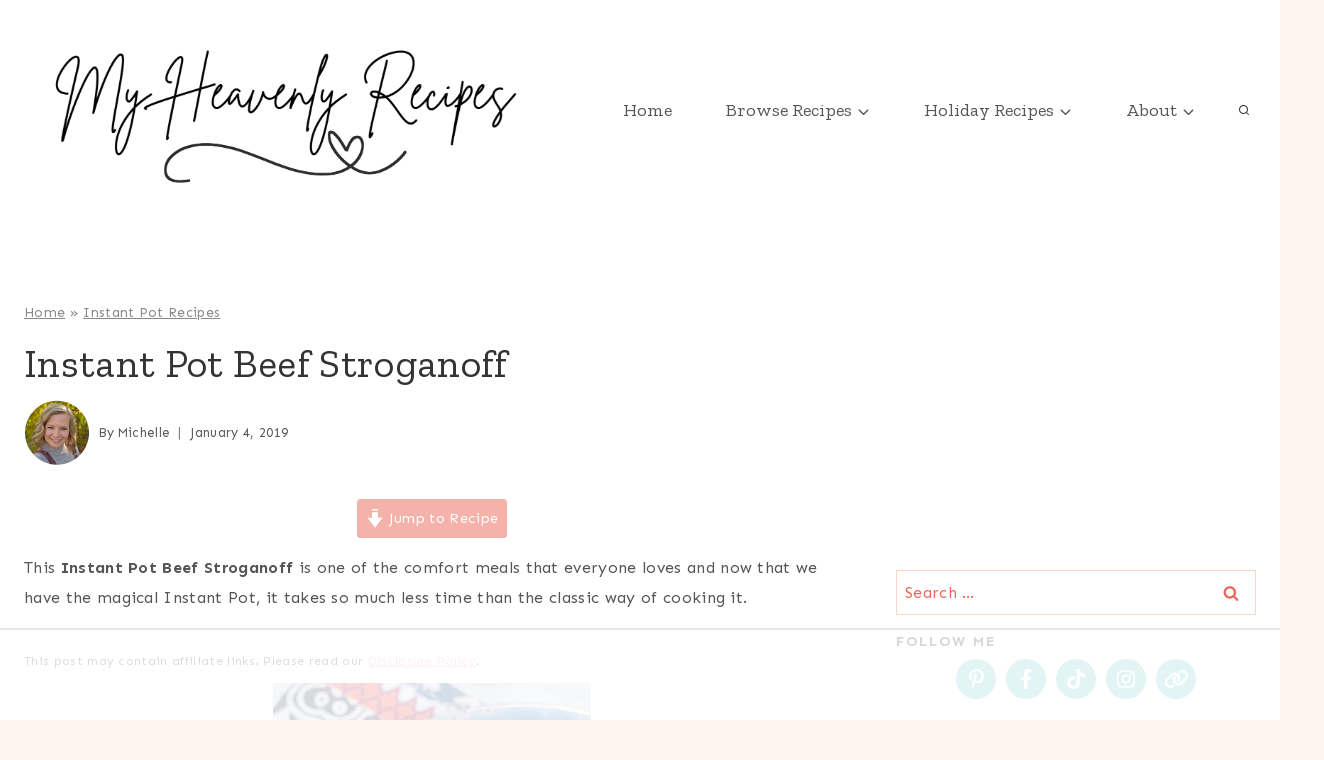

--- FILE ---
content_type: text/html
request_url: https://api.intentiq.com/profiles_engine/ProfilesEngineServlet?at=39&mi=10&dpi=936734067&pt=17&dpn=1&iiqidtype=2&iiqpcid=1a636a00-ab15-430e-9aef-3575d8e4f351&iiqpciddate=1768920201276&pcid=5529717e-4930-4572-8be9-4dc569fd61d8&idtype=3&gdpr=0&japs=false&jaesc=0&jafc=0&jaensc=0&jsver=0.33&testGroup=A&source=pbjs&ABTestingConfigurationSource=group&abtg=A&vrref=https%3A%2F%2Fmyheavenlyrecipes.com
body_size: 54
content:
{"abPercentage":97,"adt":1,"ct":2,"isOptedOut":false,"data":{"eids":[]},"dbsaved":"false","ls":true,"cttl":86400000,"abTestUuid":"g_ad8cfdee-de54-4d3c-aece-8f6e3775867c","tc":9,"sid":1328949004}

--- FILE ---
content_type: text/html; charset=utf-8
request_url: https://www.google.com/recaptcha/api2/aframe
body_size: 269
content:
<!DOCTYPE HTML><html><head><meta http-equiv="content-type" content="text/html; charset=UTF-8"></head><body><script nonce="UBEv55Oq2sU5XB2BWCHP2w">/** Anti-fraud and anti-abuse applications only. See google.com/recaptcha */ try{var clients={'sodar':'https://pagead2.googlesyndication.com/pagead/sodar?'};window.addEventListener("message",function(a){try{if(a.source===window.parent){var b=JSON.parse(a.data);var c=clients[b['id']];if(c){var d=document.createElement('img');d.src=c+b['params']+'&rc='+(localStorage.getItem("rc::a")?sessionStorage.getItem("rc::b"):"");window.document.body.appendChild(d);sessionStorage.setItem("rc::e",parseInt(sessionStorage.getItem("rc::e")||0)+1);localStorage.setItem("rc::h",'1768920211490');}}}catch(b){}});window.parent.postMessage("_grecaptcha_ready", "*");}catch(b){}</script></body></html>

--- FILE ---
content_type: text/plain
request_url: https://rtb.openx.net/openrtbb/prebidjs
body_size: -227
content:
{"id":"d898cb73-8ef6-4ac2-bd39-0369bc84ff94","nbr":0}

--- FILE ---
content_type: text/plain
request_url: https://rtb.openx.net/openrtbb/prebidjs
body_size: -227
content:
{"id":"ce8e65b5-5d6c-4047-8d02-a9d468e93dfb","nbr":0}

--- FILE ---
content_type: text/plain
request_url: https://rtb.openx.net/openrtbb/prebidjs
body_size: -227
content:
{"id":"ef3ef450-a15f-4fde-a6ae-5cbf00f0246d","nbr":0}

--- FILE ---
content_type: text/plain
request_url: https://rtb.openx.net/openrtbb/prebidjs
body_size: -227
content:
{"id":"6e839d04-58b8-4e00-83ac-828bcfb2452f","nbr":0}

--- FILE ---
content_type: text/plain
request_url: https://rtb.openx.net/openrtbb/prebidjs
body_size: -227
content:
{"id":"5cd1cccc-0f52-4340-a7dd-4d0a29caa9e6","nbr":0}

--- FILE ---
content_type: text/plain; charset=UTF-8
request_url: https://at.teads.tv/fpc?analytics_tag_id=PUB_17002&tfpvi=&gdpr_consent=&gdpr_status=22&gdpr_reason=220&ccpa_consent=&sv=prebid-v1
body_size: 56
content:
ZTZhNjdhMjItNDE4NC00NmY2LWExNTMtMjNiM2NiMDI5MzA1Iy02LTE=

--- FILE ---
content_type: text/plain
request_url: https://rtb.openx.net/openrtbb/prebidjs
body_size: -85
content:
{"id":"67c1cb6d-1af1-4a3b-8bf5-f0ec88dcb554","nbr":0}

--- FILE ---
content_type: text/plain; charset=utf-8
request_url: https://ads.adthrive.com/http-api/cv2
body_size: 10871
content:
{"om":["00xbjwwl","014d31bb","0163743-1891/85208","088fe896-f3e5-4a4b-aaea-dd2146e7b584","08fa1c77-289d-48e3-aa43-2e5d7fee3359","08qi6o59","0929nj63","0av741zl","0b0m8l4f","0hly8ynw","0iyi1awv","0n7jwr7m","0pycs8g7","0qqb9a98","0r31j41j","0r6m6t7w","0sm4lr19","1","10011/855b136a687537d76857f15c0c86e70b","1011_302_56652192","1028_8728253","10310289136970_462613276","10310289136970_462615155","10310289136970_462615644","10310289136970_462615833","10310289136970_559920770","10310289136970_559920874","10310289136970_594352012","10310289136970_686690145","10339421-5836009-0","10339426-5836008-0","1043_202117103","10ua7afe","11142692","11509227","11633448","11707926","11837166","1185:1610326628","1185:1610326728","11896988","11928168","11928170","11999803","12010080","12010084","12010088","124682_639","124843_8","124844_21","124848_7","124853_7","1453468","14xoyqyz","1501804","1610326628","1610326728","1611092","16_553781814","16x7UEIxQu8","17_23391296","17_23391314","17_24080387","17_24104633","17_24104636","17_24104693","17_24104696","17_24104717","17_24525570","17_24602716","17_24632121","17_24683319","17_24696333","17_24696335","17_24696338","17_24732878","17_24765533","17_24766937","17_24766951","17_24767202","17_24767223","17_24767245","17_24767248","17_24767538","1891/84814","1922ec40-f92a-48b7-a234-0b9e0a3d1184","19298ijfw1a","197dwrq3","1bmp02l7","1cmuj15l","1dwefsfs","1kpjxj5u","1o3c69b1","1qlxu0yx","1qycnxb6","1zjn1epv","1zx7wzcw","201500255","201500257","202430_200_EAAYACog7t9UKc5iyzOXBU.xMcbVRrAuHeIU5IyS9qdlP9IeJGUyBMfW1N0_","202430_200_EAAYACogIm3jX30jHExW.LZiMVanc.j-uV7dHZ7rh4K3PRdSnOAyBBuRK60_","202430_200_EAAYACogfp82etiOdza92P7KkqCzDPazG1s0NmTQfyLljZ.q7ScyBDr2wK8_","202d4qe7","20421090_200_EAAYACogwcoW5vogT5vLuix.rAmo0E1Jidv8mIzVeNWxHoVoBLEyBJLAmwE_","206_501416","206_501425","2132:45871980","2132:45999649","2132:45999652","2132:46039897","2179:587183202622605216","222tsaq1","2249:614128746","2249:650628516","2249:650650503","2249:650664226","2249:664731943","2249:688935337","2249:691925891","2249:695781210","2249:703065941","2249:703078387","2249:704061053","2249:704085924","2249:792706219137","2307:00xbjwwl","2307:0b0m8l4f","2307:0hly8ynw","2307:222tsaq1","2307:28u7c6ez","2307:2gev4xcy","2307:3d4r29fd","2307:3ql09rl9","2307:43a7ptxe","2307:43jaxpr7","2307:4qxmmgd2","2307:4yevyu88","2307:61xc53ii","2307:6mrds7pc","2307:74scwdnj","2307:794di3me","2307:7cmeqmw8","2307:7xb3th35","2307:8linfb0q","2307:8orkh93v","2307:96srbype","2307:9nex8xyd","2307:9t6gmxuz","2307:a566o9hb","2307:a7w365s6","2307:amly29q7","2307:ascierwp","2307:b5e77p2y","2307:bj4kmsd6","2307:bjbhu0bk","2307:bn278v80","2307:bpecuyjx","2307:bu0fzuks","2307:c1hsjx06","2307:c7mn7oi0","2307:c88kaley","2307:cqant14y","2307:cv2huqwc","2307:e49ssopz","2307:fmmrtnw7","2307:fovbyhjn","2307:fphs0z2t","2307:g49ju19u","2307:g749lgab","2307:g80wmwcu","2307:gdh74n5j","2307:ge4000vb","2307:gpx7xks2","2307:h0cw921b","2307:jd035jgw","2307:jq895ajv","2307:jzqxffb2","2307:lu0m1szw","2307:m6ga279l","2307:mfsmf6ch","2307:nv0uqrqm","2307:o8icj9qr","2307:ouycdkmq","2307:oz3ry6sr","2307:p3cf8j8j","2307:plth4l1a","2307:q9plh3qd","2307:ralux098","2307:rk5pkdan","2307:sr32zoh8","2307:t2546w8l","2307:t3qhlocr","2307:tty470r7","2307:tzfwpx0v","2307:uwki9k9h","2307:vb16gyzb","2307:vkqnyng8","2307:w6xlb04q","2307:wzzwxxwa","2307:x9yz5t0i","2307:xc88kxs9","2307:znl4u1zy","2307:zvdz58bk","23786238","23786257","23786439","2409_15064_70_86739704","2409_15064_70_86739708","2409_25495_176_CR52092920","2409_25495_176_CR52092921","2409_25495_176_CR52092923","2409_25495_176_CR52092959","2409_25495_176_CR52175340","2409_25495_176_CR52178314","2409_25495_176_CR52178315","2409_25495_176_CR52178316","2409_91366_409_216496","2409_91366_409_216506","2409_91366_409_216596","2409_91366_409_216598","2409_91366_409_226344","244441761","247292475","24765547","25048198","25_0l51bbpm","25_52qaclee","25_53v6aquw","25_87z6cimm","25_cfnass1q","25_ctfvpw6w","25_kec2e1sf","25_sgaw7i5o","25_sgok9phv","25_utberk8n","262594","2662_199916_T26347139","2662_200562_8166422","2662_200562_8166427","2662_200562_8168475","2662_200562_8168520","2662_200562_8168537","2662_200562_8172720","2662_200562_8172724","2662_200562_8172741","2662_200562_8182931","2662_200562_8182933","2662_200562_8182952","2662_200562_T26343991","2676:79096174","2676:85402301","2676:85690521","2676:85702036","2676:85702118","2676:85807351","2676:86082789","2676:86082794","2676:86082998","2676:86083186","2676:86083199","2676:86087909","2676:86434096","2676:86540783","2676:86690088","2676:86698030","2676:86698171","2676:86698258","2676:86698451","2711_64_11999803","2711_64_12147059","2715_9888_262592","2715_9888_262594","2715_9888_440735","2715_9888_501281","2715_9888_542392","28925636","28929686","28933536","28u7c6ez","2939971","29402249","29414696","29414711","29414845","29456320","2974:8166422","2974:8168473","2974:8168476","2974:8168537","2974:8172728","2974:8182927","2974:8182951","29_695879875","2_206_554465","2eybxjpm","2gev4xcy","2kf27b35","2levso2o","2mokbgft","2vx824el","2yor97dj","2zip0r12","30583865","306_24104663","306_24765468","306_24765491","306_24765497","306_24765537","306_24765548","306_24767215","306_24767555","306_24767562","308_125203_16","308_125204_12","31334462","31qdo7ks","32288936","32j56hnc","33144395","3335_25247_700109389","3335_25247_700109391","3335_25247_700109393","3335_25247_700109399","33419345","33419362","34182009","3490:CR52175339","3490:CR52175340","3490:CR52178314","3490:CR52178316","3490:CR52212688","3490:CR52223710","3490:CR52223725","3490:CR52223938","34tgtmqk","35771391","3658_136236_fphs0z2t","3658_138741_T26317748","3658_138741_T26317759","3658_15180_T26338217","3658_154624_wzzwxxwa","3658_15638_T26124433","3658_15866_96srbype","3658_18008_g80wmwcu","3658_18008_u2cc9kzv","3658_211122_bjbhu0bk","3658_22070_oe31iwxh","3658_608718_fovbyhjn","3658_67113_2mokbgft","3658_67113_8linfb0q","3658_78719_p3cf8j8j","3658_87799_c7mn7oi0","3658_87799_jq895ajv","3658_87799_t2546w8l","36_46_11881007","3702_139777_24765458","3702_139777_24765460","3702_139777_24765461","3702_139777_24765466","3702_139777_24765476","3702_139777_24765477","3702_139777_24765483","3702_139777_24765489","3702_139777_24765494","3702_139777_24765499","3702_139777_24765524","3702_139777_24765527","3702_139777_24765529","3702_139777_24765531","3702_139777_24765537","3702_139777_24765540","3702_139777_24765544","3702_139777_24765546","3702_139777_24765548","375227988","381513943572","38345500","38557820","39303318","39350186","39364467","396398251","3LMBEkP-wis","3a2nyp64","3gmymj0g","3o6augn1","3ql09rl9","40854655","409_189409","409_216366","409_216382","409_216384","409_216386","409_216387","409_216396","409_216398","409_216406","409_216416","409_216484","409_216496","409_216498","409_220149","409_220336","409_220339","409_220343","409_220366","409_220368","409_223588","409_223593","409_223597","409_223599","409_225977","409_225978","409_225980","409_225982","409_225983","409_225986","409_225987","409_225988","409_225990","409_225992","409_226312","409_226314","409_226321","409_226322","409_226326","409_226331","409_226332","409_226336","409_226351","409_226352","409_227223","409_227224","409_227226","409_227227","409_228054","409_228059","409_228065","409_228070","409_228077","409_228079","409_228346","409_228348","409_228349","409_228351","409_228354","409_228356","409_228358","409_228362","409_228363","409_228370","409_228371","409_228373","409_228378","409_228380","409_228382","409_228385","409_230727","409_230728","415631156","42604842","43042359","436396566","43919974","43919976","43919984","43919985","43ij8vfd","43jaxpr7","44023623","440735","444361067","44629254","44_A36YNJLF7RAZPJDJYKYO3Y","45327630","45871980","458901553568","46038364","46038652","47192068","47700648","47869802","481703827","485027845327","48579735","48739106","48877306","48968087","49039749","49065887","49123013","49176617","4941614","4941618","4947806","4959916","4972638","4972640","49869013","49869015","4aqwokyz","4fk9nxse","4qks9viz","4qxmmgd2","4r7canzx","4sgewasf","4yevyu88","501281","501416","501425","50479792","50588267","506236635","507312421","51372355","51372397","514819301","521168","521_425_203499","521_425_203500","521_425_203501","521_425_203504","521_425_203505","521_425_203506","521_425_203507","521_425_203508","521_425_203509","521_425_203514","521_425_203515","521_425_203516","521_425_203517","521_425_203518","521_425_203524","521_425_203525","521_425_203526","521_425_203529","521_425_203534","521_425_203535","521_425_203536","521_425_203542","521_425_203543","521_425_203546","521_425_203607","521_425_203609","521_425_203611","521_425_203615","521_425_203617","521_425_203618","521_425_203624","521_425_203632","521_425_203633","521_425_203635","521_425_203636","521_425_203657","521_425_203658","521_425_203659","521_425_203673","521_425_203675","521_425_203677","521_425_203678","521_425_203680","521_425_203683","521_425_203684","521_425_203687","521_425_203689","521_425_203690","521_425_203692","521_425_203693","521_425_203695","521_425_203696","521_425_203699","521_425_203700","521_425_203702","521_425_203703","521_425_203705","521_425_203706","521_425_203708","521_425_203711","521_425_203712","521_425_203713","521_425_203714","521_425_203728","521_425_203729","521_425_203730","521_425_203731","521_425_203732","521_425_203733","521_425_203735","521_425_203736","521_425_203738","521_425_203740","521_425_203741","521_425_203742","521_425_203743","521_425_203744","521_425_203745","521_425_203748","521_425_203751","521_425_203863","521_425_203864","521_425_203865","521_425_203866","521_425_203867","521_425_203868","521_425_203871","521_425_203874","521_425_203877","521_425_203878","521_425_203879","521_425_203880","521_425_203882","521_425_203884","521_425_203885","521_425_203887","521_425_203890","521_425_203891","521_425_203892","521_425_203893","521_425_203897","521_425_203898","521_425_203900","521_425_203901","521_425_203902","521_425_203905","521_425_203908","521_425_203909","521_425_203912","521_425_203917","521_425_203918","521_425_203921","521_425_203924","521_425_203926","521_425_203928","521_425_203929","521_425_203932","521_425_203933","521_425_203934","521_425_203936","521_425_203938","521_425_203939","521_425_203940","521_425_203945","521_425_203946","521_425_203947","521_425_203948","521_425_203951","521_425_203952","521_425_203956","521_425_203959","521_425_203961","521_425_203963","521_425_203965","521_425_203970","521_425_203972","521_425_203973","521_425_203975","521_425_203976","521_425_203977","521_425_203980","521_425_203982","52823916","52qaclee","5316_139700_09c5e2a6-47a5-417d-bb3b-2b2fb7fccd1e","5316_139700_1121c75a-dac6-4150-8561-b86e4c4db795","5316_139700_1675b5c3-9cf4-4e21-bb81-41e0f19608c2","5316_139700_16b4f0e9-216b-407b-816c-070dabe05b28","5316_139700_1b47b5c1-7f9c-455a-88d6-01d89de171aa","5316_139700_21be1e8e-afd9-448a-b27e-bafba92b49b3","5316_139700_24bb9d5d-487a-4688-874e-6e8caa5997a5","5316_139700_25804250-d0ee-4994-aba5-12c4113cd644","5316_139700_2fecd764-9cd3-4f14-b819-c5f009ce6090","5316_139700_3749b161-0a9b-47af-b0e5-a875e6e08569","5316_139700_3b31fc8f-6011-4562-b25a-174042fce4a5","5316_139700_3cdf5be4-408f-43d7-a14f-b5d558e7b1b2","5316_139700_4014d252-e477-437e-8071-e4ce88208de0","5316_139700_44d12f53-720c-4d77-aa3f-2c657f68dcfa","5316_139700_4d1cd346-a76c-4afb-b622-5399a9f93e76","5316_139700_4d537733-716f-4002-aa66-cf67fd3df349","5316_139700_5101955d-c12a-4555-89c2-be2d86835007","5316_139700_53a52a68-f2b1-43b7-bef4-56b9aa9addac","5316_139700_54e609c2-e8cb-4af7-b2bc-73d51e96bd46","5316_139700_605bf0fc-ade6-429c-b255-6b0f933df765","5316_139700_6aefc6d3-264a-439b-b013-75aa5c48e883","5316_139700_6c959581-703e-4900-a4be-657acf4c3182","5316_139700_70a96d16-dcff-4424-8552-7b604766cb80","5316_139700_70d9d4bf-0da5-4012-a8ac-4e2b9ae64c24","5316_139700_83b9cb16-076b-42cd-98a9-7120f6f3e94b","5316_139700_87802704-bd5f-4076-a40b-71f359b6d7bf","5316_139700_8f247a38-d651-4925-9883-c24f9c9285c0","5316_139700_90aab27a-4370-4a9f-a14a-99d421f43bcf","5316_139700_a8ac655a-14ad-4f1a-ba03-9f5a49b9fdd8","5316_139700_af6bd248-efcd-483e-b6e6-148c4b7b9c8a","5316_139700_bd0b86af-29f5-418b-9bb4-3aa99ec783bd","5316_139700_cbda64c5-11d0-46f9-8941-2ca24d2911d8","5316_139700_d1c1eb88-602b-4215-8262-8c798c294115","5316_139700_e3299175-652d-4539-b65f-7e468b378aea","5316_139700_e57da5d6-bc41-40d9-9688-87a11ae6ec85","5316_139700_ea8ff64b-fb55-47cf-9f14-e9dc9c2f90dc","5316_139700_ed348a34-02ad-403e-b9e0-10d36c592a09","5316_139700_f25505d6-4485-417c-9d44-52bb05004df5","5316_139700_f3c12291-f8d3-4d25-943d-01e8c782c5d7","5316_139700_fd97502e-2b85-4f6c-8c91-717ddf767abc","5316_139700_feb43adb-e3f8-4d32-a55e-90cab0ee0c6e","53647507","53osz248","53v6aquw","542392","542854698","54639987","549410","5510:c88kaley","5510:cymho2zs","5510:kecbwzbd","5510:ouycdkmq","5510:quk7w53j","5510:t393g7ye","5510:uk9x4xmh","5510:wxo15y0k","5510:x3nl5llg","5510:znl4u1zy","55167461","55221385","5532:701276081","5532:704079003","5532:704089220","553781814","553804","553950","554459","55526750","5563_66529_OADD2.1324911647936587_1DY6BY7YN9IJHFZ","5563_66529_OADD2.7216038222966_1772GJH4O87CM04FDB","5563_66529_OADD2.7284328140867_1QMTXCF8RUAKUSV9ZP","5563_66529_OADD2.7353040902703_13KLDS4Y16XT0RE5IS","5563_66529_OADD2.7353040902704_12VHHVEFFXH8OJ4LUR","5563_66529_OADD2.7353043681733_1CTKQ7RI7E0NJH0GJ0","5563_66529_OADD2.7353083169082_14CHQFJEGBEH1W68BV","5563_66529_OAIP.104c050e6928e9b8c130fc4a2b7ed0ac","5563_66529_OAIP.4d6d464aff0c47f3610f6841bcebd7f0","5563_66529_OAIP.9fe96f79334fc85c7f4f0d4e3e948900","557_409_189392","557_409_216326","557_409_216366","557_409_216386","557_409_216394","557_409_216396","557_409_216504","557_409_216506","557_409_220139","557_409_220149","557_409_220159","557_409_220333","557_409_220334","557_409_220336","557_409_220338","557_409_220343","557_409_220344","557_409_220354","557_409_220364","557_409_220366","557_409_220368","557_409_223589","557_409_223599","557_409_225988","557_409_225990","557_409_225992","557_409_226312","557_409_227226","557_409_227227","557_409_228054","557_409_228055","557_409_228059","557_409_228064","557_409_228065","557_409_228074","557_409_228077","557_409_228105","557_409_228348","557_409_228349","557_409_228354","557_409_228363","557_409_228370","557_409_228380","557_409_235268","557_409_235277","557_409_235544","558_93_4sgewasf","558_93_61xc53ii","558_93_cv2huqwc","558_93_d8ijy7f2","558_93_dpjydwun","55965333","560_74_18236273","560_74_18298257","560_74_18298320","56341213","56635908","56635945","56635951","56635955","567_269_2:3528:19843:32507","5700:553782314","5700:704085924","5726507757","5726507783","5726507811","579199547309811353","579593739337040696","588366512778827143","588463996220411211","588837179414603875","589150030","589289985696794383","593674671","594033992319641821","59751535","59751572","59780459","59780461","59780474","59873208","59873222","59873223","59873231","5989_1799740_703651578","5989_1799740_703653677","5989_1799740_703656485","5989_1799740_703673804","5989_1799740_703680594","5989_1799740_704067611","5989_1799740_704085924","5989_1799740_704089220","5989_28443_701276081","5a2fe323-3167-4ce9-a563-d866c72f1850","5dd5limo","5hybz1bb","5ia3jbdy","5nes216g","5s8rsyzi","5sfc9ja1","60146355","6026574625","60358485","60398502","60638194","609577512","60f5a06w","61085224","61210708","61210719","61456734","61682408","618576351","618653722","618876699","618980679","61900466","619089559","61916211","61916223","61916225","61916229","61932920","61932925","61932933","61932957","61949616","61xc53ii","62019681","62019933","62020288","62187798","6226505239","6226507991","6226508011","6226522291","6226530649","6226534283","6226534289","6226534291","62494936","6250_66552_1078081054","6250_66552_1112487743","6250_66552_1112688573","6250_66552_873717476","627225143","627227759","627290883","627301267","627309156","627309159","627506494","628015148","628086965","628153053","628222860","628223277","628360579","628360582","62839677","628444259","628444262","628444349","628444433","628444439","628456307","628456310","628456313","628456379","628456382","628456403","628622163","628622166","628622169","628622172","628622175","628622178","628622241","628622244","628622247","628622250","628683371","628687043","628687157","628687460","628687463","628789927","628803013","628841673","628990952","629007394","629009180","629167998","629168001","629168010","629168565","629171196","629171202","629255550","629350437","62946743","62946748","629488423","62977989","62978284","62978285","62978299","62978305","62980343","62980383","62980385","62981075","629817930","62981822","62987257","629984747","62xhcfc5","630137823","63045438","6365_61796_742174851279","6365_61796_784844652399","6365_61796_784880263591","6365_61796_784880274628","6365_61796_784880275657","6365_61796_785325848871","6365_61796_785326944429","6365_61796_785326944621","6365_61796_785451798380","6365_61796_790184873197","6365_61796_790184873203","6365_61796_792723155707","6365_61796_793303452475","6365_61796_793303452619","6365_61796_793379544932","6365_61796_793381057673","6365_61796_793381057802","6365_61796_793381067213","6365_61796_793381074131","63t6qg56","651637446","651637459","651637461","651637462","6547_67916_0rzxnew6agUKwpQSyhdd","6547_67916_6YZZnNn0gn28KWzA0mQc","6547_67916_AW0sbg9edJtCfxobkX8X","6547_67916_TeLXbFX4AUrksLxAsMVT","6547_67916_YK5PRXOfBSzdRq7F0SMf","6547_67916_YhPQ8Z8XRsLILcz6YAzY","6547_67916_nm6dbfDp8XFWn62dJJkq","6547_67916_vhQObFKEE5o0wofhYsHK","6547_67916_yZ0PXUeyqNlHw92bqUAV","659216891404","663293625","663293686","663293761","66_01fbhqfrd48vpim58loh","66_c7tc2eqfi3hfh0yxo14s","670_9916_462615644","670_9916_674713065","680_99480_693674126","680_99480_695879895","680_99480_700109379","680_99480_700109389","680_99480_700109391","680_99480_700109393","688070999","688078501","695240068","695879875","695879889","695879898","695879924","695950643","696314600","696332890","696504968","696504971","696506131","696506138","696559572","697189873","697189874","697189885","697189892","697189924","697189927","697189949","697189959","697189960","697189965","697189970","697189989","697189991","697189993","697189994","697190007","697190012","697190016","697190019","697190050","697190052","697190072","697190091","697199588","697199614","697525780","697525781","697525795","697525805","697525824","697525832","697876986","697876988","697876994","697876997","697876998","697876999","697877001","697893617","699467623","699528771","699554059","699812344","699812857","699813340","699824707","6ff1de38-055a-49af-b736-16ba9e7aca2d","6mj57yc0","6mrds7pc","6p39oadw","6qy0hs97","6rbncy53","6vk2t4x3","700109383","700109389","700109393","700109399","701276081","701278088","701278089","702397981","702423494","702759123","702759355","702759436","702759441","702759457","702759574","702759599","702759614","702759627","702759657","702759703","702759712","702838408","702838415","702838417","702924175","703651577","704089220","704238225","704475669","704886270","704890663","705524420","706876014","70_80070373","70_80070376","70_83443869","70_83443874","70_83443900","70_85402305","70_85690708","70_85943187","70_85954255","70_85954259","70_86082701","70_86082706","70_86083186","70_86470584","70_86470624","70_86698239","720334082312","720334091472","722160580992","722839542471","724062712034","724272994705","7354_111700_86509222","7354_138543_79096186","7354_138543_85445175","7354_138543_85808988","7354_138543_85809016","7354_217088_86434096","7354_217088_86434313","7354_217088_86434480","7354_229128_86112923","7414_121891_6151445","7488qws5","74_491345434","74_559920874","74scwdnj","760641161470","76if326v","79096170","791586229156","79482181","79482219","794di3me","7969_149355_45695609","7969_149355_45871980","7969_149355_45999649","7969_149355_46039900","7a0tg1yi","7cmeqmw8","7fa62d17-90ee-4975-b488-409a66451a5c","7n42112a0ehxv","7nnanojy","7qIE6HPltrY","7qevw67b","7sf7w6kh","7vplnmf7","7xb3th35","80070376","80070391","80070392","80072827","8152859","8152879","8154360","8154361","8154362","8154363","8161137","8168537","8168539","8168540","8172731","8172737","82133854","82133859","821i184r","8341_230731_587183202622605216","8341_230731_588366512778827143","8341_230731_588463996220411211","8341_230731_588837179414603875","8341_230731_589289985696794383","8341_230731_589318202881681006","8341_230731_590157627360862445","8341_230731_591283456202345442","83443844","83443889","83446513","83447180","84578111","84578122","84578144","85393205","85444677","85444747","85444966","85943196","86082998","86083195","86128400","86434353","86434487","86470583","86470584","86470620","86509222","86509229","86509230","86698455","8linfb0q","8orkh93v","8w4klwi4","8y298tbkou1","9057/00d099e2f4823f9840d22bb15b02fe60","9057/0328842c8f1d017570ede5c97267f40d","9057/211d1f0fa71d1a58cabee51f2180e38f","90_11928175","90_12219631","90_12219634","91950669","91950682","91950686","91950689","9309343","9309818","93_dpjydwun","96srbype","97_8152879","97fzsz2a","98xzy0ek","9cv2cppz","9dfde036-cea0-488f-aad2-d87cedf17fe5","9krcxphu","9nex8xyd","9r15vock","9rvsrrn1","9t6gmxuz","9vj21krg","9vtd24w4","9y3zrbu4","Dt9tkFgPbK0","Fr6ZACsoGJI","GKZoA5MGrEJLSQ0Uj96J","LXINXrexAqQ","QfA7SIOeni8","SfmnnuDgFOaa3Bi9Gc0L","YlnVIl2d84o","a0oxacu8","a566o9hb","a7w365s6","a7wye4jw","acl5gnm9","ajnkkyp6","amly29q7","ascierwp","axw5pt53","b5e77p2y","b90cwbcd","bj4kmsd6","bjbhu0bk","bmvwlypm","bnef280p","bpecuyjx","bpwmigtk","bu0fzuks","bvhq38fl","c-Mh5kLIzow","c1hsjx06","c22985uv8cd","c25uv8cd","c2n6ozp5","c3dhicuk","c7298mn7oi0","c75hp4ji","c7f7b0bb-fe05-4960-8d57-bcc4b28067a5","c7mn7oi0","c88kaley","cd29840m5wq","cd40m5wq","ce96e4d9-e938-4d02-a347-84dee3c889fa","cg7xzuir","ckjf5xr6","cpn7gwek","cqant14y","cr-3f8qyes3uatj","cr-8hpf4y34u9vd","cr-8ku72n5v39rgv2","cr-96xuyi2xu8rm","cr-96xuyi3ru9xg","cr-96xuyi3tu8rm","cr-96xuyi4vu9xg","cr-97pzzgzrubqk","cr-97yv4e6qubxf","cr-97yv4e6rubxf","cr-98q00h3tu8rm","cr-98q00h3vu8rm","cr-98qy2h5qubqk","cr-9cqtwg3qw8rhx5","cr-9hxzbqc08jrgv2","cr-9luxzgzqx7rgv2","cr-Bitc7n_p9iw__vat__49i_k_6v6_h_jce2vj5h_9v3kalhnq","cr-Bitc7n_p9iw__vat__49i_k_6v6_h_jce2vj5h_Sky0Cdjrj","cr-Bitc7n_p9iw__vat__49i_k_6v6_h_jce2vj5h_buspHgokm","cr-Bitc7n_p9iw__vat__49i_k_6v6_h_jce2vm6d_awO4pgokm","cr-Bitc7n_p9iw__vat__49i_k_6v6_h_jce2vm6d_d14BLdjrj","cr-a7fjhtetubwe","cr-aaqt0j3xubwj","cr-aaqt0j7wubwj","cr-aaqt0j8subwj","cr-aaqt0k1pubwj","cr-aav1zg0qubwj","cr-aav1zg0rubwj","cr-aavwye1subwj","cr-aavwye1uubwj","cr-aawz1h7tubwj","cr-aawz1i1xubwj","cr-aawz1i2tubwj","cr-aawz1i3pubwj","cr-aawz2m3vubwj","cr-aawz2m3yubwj","cr-aawz2m4qubwj","cr-aawz2m4subwj","cr-aawz2m4yubwj","cr-aawz2m5xubwj","cr-aawz2m6pubwj","cr-aawz2m7tubwj","cr-aawz3f0wubwj","cr-aawz3f1rubwj","cr-aawz3f2tubwj","cr-aawz3f3qubwj","cr-aawz3f3uubwj","cr-aawz3f3xubwj","cr-aawz3i2qubwj","cr-aawz3i2tubwj","cr-dby2yd6wt7tmu","cr-dby2yd7wx7tmu","cr-f6puwm2x27tf1","cr-fb6jdj9uubxe","cr-gaqt1_k4quarew0qntt","cr-gaqt1_k4quarew5qntt","cr-gaqt1_k4quarex4qntt","cr-kz4ol95lu9vd","cr-kz4ol95lubwe","cr-n732hjaju9vd","cr-sk1vaer4u9vd","cr-sk1vaer4ubwe","cr-szdnmz9gu9vd","cr-vu0tbhteubwe","cuudl2xr","cv2huqwc","cymho2zs","czt3qxxp","d8ijy7f2","db2983msxzm","dc9iz3n6","ddd2k10l","de66hk0y","dea7uaiq","dffc5048-6423-430d-8258-ed5df873c4c6","dg2WmFvzosE","dif1fgsg","dl42112n3y8oh","dpjydwun","dsic8quj","dsugp5th","dttupnse","dwghal43","e081e0ff-d700-414d-b120-01fa170521be","e0c9wt9k","e2c76his","e38qsvko","eb9vjo1r","ed5kozku","eiqtrsdn","extremereach_creative_76559239","f1e9l6bu","f2u8e0cj","f46gq7cs","f7bf3832-976e-4633-a7f8-433f5d9be3ec","f9zmsi7x","faia6gj7","fcn2zae1","fdujxvyb","feueU8m1y4Y","fjp0ceax","fmmnl13i","fmmrtnw7","fo298vbyhjn","fovbyhjn","fp1b02fe","fp298hs0z2t","fphs0z2t","fryszyiz","fwpo5wab","g33ctchk","g3tr58j9","g49ju19u","g529811rwow","g749lgab","g80wmwcu","gdh74n5j","ge4000vb","ge4kwk32","gis95x88","gnm8sidp","gpx7xks2","gsez3kpt","h0cw921b","h0zwvskc","h352av0k","hPuTdMDQS5M","hauz7f6h","hdu7gmx1","heyp82hb","hf9btnbz","hu2988cf63l","hxxrc6st","hzonbdnu","i2aglcoy","i4diz8fj","i729876wjt4","i7sov9ry","i8q65k6g","i9b8es34","iaqttatc","in3ciix5","iqtjgsdl","j1nt89vs","j39smngx","j4r0agpc","j5j8jiab","j6rba5gh","jci9uj40","jd035jgw","jfh85vr4","jonxsolf","jox7do5h","jq895ajv","jr169syq","jsu57unw","jx298rvgonh","jxrvgonh","jzqxffb2","k28x0smd","k3g9jpes","ke298clz3yy","kecbwzbd","kk5768bd","klqiditz","kn42112dmpov4","ksrdc5dk","kv2blzf2","kwb8iur1","kz8629zd","l04ojb5z","l2zwpdg7","lc1wx7d6","lc408s2k","lfjpjw5a","lnmgz2zg","lqik9cb3","ls74a5wb","ltgwjglo","lu0m1szw","m4298xt6ckm","m6ga279l","mf9hp67j","min949in","miviblrd","mmr74uc4","mne39gsk","mnzinbrt","mqj8o5pz","msspibow","mv298tp3dnv","mwwkdj9h","mxap5x44","n06vfggs","n1nubick","n3egwnq7","n4d83jjm","nativetouch-32507","ncfr1yiw","nv0uqrqm","nww7g1ha","nxw2krau","o0l1fyrl","o54qvth1","o6aixi0z","ocnesxs5","oe31iwxh","ofoon6ir","okem47bb","ot91zbhz","ouycdkmq","ov298eppo2h","ox6po8bg","oxs5exf6","oz3ry6sr","ozdii3rw","p3cf8j8j","pi2986u4hm4","pi6u4hm4","pl298th4l1a","plth4l1a","pr3rk44v","prcz3msg","pte4wl23","pv298u20l8t","pxx19ghe","q0nt8p8d","q9I-eRux9vU","q9plh3qd","qM1pWMu_Q2s","qaoxvuy4","qbnLmOq5mpE","qen3mj4l","qjinld2m","qjrjt3pn","qqj2iqh7","qqvgscdx","quk7w53j","r3298co354x","r8esj0oh","ra3bwev9","ralux098","rk5pkdan","rkqjm0j1","rmttmrq8","rqqpcfh9","rrlikvt1","runvvh7o","rup4bwce","rxj4b6nw","s2ahu2ae","s42om3j4","s6pbymn9","sbvvgh1f","scpvMntwtuw","sdodmuod","sgaw7i5o","sgjbwyj0","sk3ffy7a","sr32zoh8","sslkianq","st298jmll2q","t2298546w8l","t2546w8l","t2dlmwva","t393g7ye","t5kb9pme","t79r9pdb","ta3n09df","thto5dki","tp444w6e","try1d6ob","tsa21krj","tsf8xzNEHyI","tya88pf0","u30fsj32","u3oyi6bb","u6m6v3bh","u7863qng","u7pifvgm","udke8iyu","uhebin5g","ujqkqtnh","utberk8n","uthwjnbu","uwki9k9h","v2iumrdh","v4rfqxto","v9k6m2b0","vettgmlh","vkqnyng8","vqqwz0z3","w15c67ad","w5et7cv9","w82ynfkl","w9lu3v5o","wFBPTWkXhX8","waryafvp","wix9gxm5","wn2a3vit","wt0wmo2s","wu5qr81l","wwo5qowu","wzzwxxwa","x0lqqmvd","x21s451d","x3nl5llg","x420t9me","x4jo7a5v","x59pvthe","x9yz5t0i","xdaezn6y","xe7etvhg","xgjdt26g","xhcpnehk","xjq9sbpc","xm7xmowz","xtxa8s2d","xwhet1qh","xx298f5kok0","xz9ajlkq","xzwdm9b7","y51tr986","y82lzzu6","yb3slma4","ybgpfta6","yl9likui","yq5t5meg","yxvw3how","z8hcebyi","z9yv3kpl","zfexqyi5","zmri9v9c","znl4u1zy","zpm9ltrh","zvdz58bk","7979132","7979135"],"pmp":[],"adomains":["1md.org","a4g.com","about.bugmd.com","acelauncher.com","adameve.com","adelion.com","adp3.net","advenuedsp.com","aibidauction.com","aibidsrv.com","akusoli.com","allofmpls.org","arkeero.net","ato.mx","avazutracking.net","avid-ad-server.com","avid-adserver.com","avidadserver.com","aztracking.net","bc-sys.com","bcc-ads.com","bidderrtb.com","bidscube.com","bizzclick.com","bkserving.com","bksn.se","brightmountainads.com","bucksense.io","bugmd.com","ca.iqos.com","capitaloneshopping.com","cdn.dsptr.com","clarifion.com","clean.peebuster.com","cotosen.com","cs.money","cwkuki.com","dallasnews.com","dcntr-ads.com","decenterads.com","derila-ergo.com","dhgate.com","dhs.gov","digitaladsystems.com","displate.com","doyour.bid","dspbox.io","envisionx.co","ezmob.com","fla-keys.com","fmlabsonline.com","g123.jp","g2trk.com","gadgetslaboratory.com","gadmobe.com","getbugmd.com","goodtoknowthis.com","gov.il","grosvenorcasinos.com","guard.io","hero-wars.com","holts.com","howto5.io","http://bookstofilm.com/","http://countingmypennies.com/","http://fabpop.net/","http://folkaly.com/","http://gameswaka.com/","http://gowdr.com/","http://gratefulfinance.com/","http://outliermodel.com/","http://profitor.com/","http://tenfactorialrocks.com/","http://vovviral.com/","https://instantbuzz.net/","https://www.royalcaribbean.com/","ice.gov","imprdom.com","justanswer.com","liverrenew.com","longhornsnuff.com","lovehoney.com","lowerjointpain.com","lymphsystemsupport.com","meccabingo.com","media-servers.net","medimops.de","miniretornaveis.com","mobuppsrtb.com","motionspots.com","mygrizzly.com","myiq.com","myrocky.ca","national-lottery.co.uk","nbliver360.com","ndc.ajillionmax.com","nibblr-ai.com","niutux.com","nordicspirit.co.uk","notify.nuviad.com","notify.oxonux.com","own-imp.vrtzads.com","paperela.com","paradisestays.site","parasiterelief.com","peta.org","pfm.ninja","photoshelter.com","pixel.metanetwork.mobi","pixel.valo.ai","plannedparenthood.org","plf1.net","plt7.com","pltfrm.click","printwithwave.co","privacymodeweb.com","rangeusa.com","readywind.com","reklambids.com","ri.psdwc.com","royalcaribbean.com","royalcaribbean.com.au","rtb-adeclipse.io","rtb-direct.com","rtb.adx1.com","rtb.kds.media","rtb.reklambid.com","rtb.reklamdsp.com","rtb.rklmstr.com","rtbadtrading.com","rtbsbengine.com","rtbtradein.com","saba.com.mx","safevirus.info","securevid.co","seedtag.com","servedby.revive-adserver.net","shift.com","simple.life","smrt-view.com","swissklip.com","taboola.com","tel-aviv.gov.il","temu.com","theoceanac.com","track-bid.com","trackingintegral.com","trading-rtbg.com","trkbid.com","truthfinder.com","unoadsrv.com","usconcealedcarry.com","uuidksinc.net","vabilitytech.com","vashoot.com","vegogarden.com","viewtemplates.com","votervoice.net","vuse.com","waardex.com","wapstart.ru","wayvia.com","wdc.go2trk.com","weareplannedparenthood.org","webtradingspot.com","www.royalcaribbean.com","xapads.com","xiaflex.com","yourchamilia.com"]}

--- FILE ---
content_type: text/plain
request_url: https://rtb.openx.net/openrtbb/prebidjs
body_size: -227
content:
{"id":"75c8a23a-d354-457d-bd5f-e463630f969e","nbr":0}

--- FILE ---
content_type: text/plain
request_url: https://rtb.openx.net/openrtbb/prebidjs
body_size: -227
content:
{"id":"d2b959a8-c13e-4ac4-99c5-fe8d8ac54477","nbr":0}